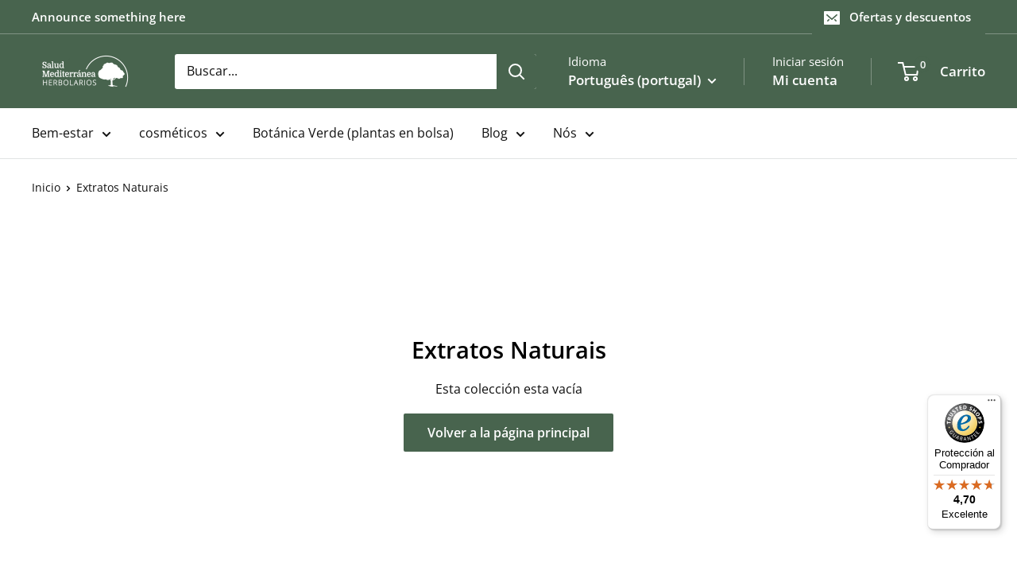

--- FILE ---
content_type: text/javascript
request_url: https://widgets.trustedshops.com/js/X532E493DD372FDB201C2C09067AA973B.js
body_size: 1686
content:
((e,a)=>{const t={shopInfo:{tsId:"X532E493DD372FDB201C2C09067AA973B",name:"Salud Mediterránea Herbolarios",url:"saludmediterranea.com",language:"es",targetMarket:"ESP",ratingVariant:"WIDGET",eTrustedIds:{accountId:"acc-f3f3f9c8-374c-41d0-8150-540e0aa738ba",channelId:"chl-ddfc2756-bac8-4bc4-9880-e13b4cb2ff14"},buyerProtection:{certificateType:"CLASSIC",certificateState:"PRODUCTION",mainProtectionCurrency:"EUR",classicProtectionAmount:2500,maxProtectionDuration:30,firstCertified:"2021-07-02 13:47:31"},reviewSystem:{rating:{averageRating:4.7,averageRatingCount:123,overallRatingCount:2109,distribution:{oneStar:3,twoStars:0,threeStars:3,fourStars:19,fiveStars:98}},reviews:[{buyerFirstName:"ANA",buyerlastName:"G.",average:5,buyerStatement:"Me encanta la marca",rawChangeDate:"2025-12-22T06:27:24.000Z",changeDate:"22/12/2025",transactionDate:"15/12/2025"},{buyerFirstName:"Maria del Carmen",buyerlastName:"M.",average:4,buyerStatement:"Mejoar abrir la atenicion a todo el producto del herbolario, no limitarnos tan solo a Arbol verde. Yo siempre he comprado producto especificos de Salud y tb los demas productos que tiene dicho herbolario. Estamos limitado los que no vivimos cerca de Madrid y que hemos sido cliente durante muchisimos años . Espero que los nuevos propietariod de este herbolario, piensen detenidamente, sobre lo que explico.",rawChangeDate:"2025-12-14T14:18:59.000Z",changeDate:"14/12/2025",transactionDate:"4/12/2025"},{buyerFirstName:"Ester",buyerlastName:"B.",average:5,buyerStatement:"Lo que más me gusta es la calidad del producto (soy clienta desde hace tiempo) y el cuidado en el envío. Me llegaron todos los frascos envueltos individualmente para evitar roturas. Rápido en la entrega.",rawChangeDate:"2025-12-08T09:57:13.000Z",changeDate:"8/12/2025",transactionDate:"1/12/2025"}]},features:["MARS_PUBLIC_QUESTIONNAIRE","MARS_QUESTIONNAIRE","MARS_REVIEWS","MARS_EVENTS","DISABLE_REVIEWREQUEST_SENDING","INDIVIDUAL_REVIEW_FORM","REVIEWS_AUTO_COLLECTION","PRODUCT_REVIEWS","GUARANTEE_RECOG_CLASSIC_INTEGRATION"],consentManagementType:"OFF",urls:{profileUrl:"https://www.trstd.com/es-es/reviews/saludmediterranea-com",profileUrlLegalSection:"https://www.trstd.com/es-es/reviews/saludmediterranea-com#legal-info",reviewLegalUrl:"https://help.etrusted.com/hc/es/articles/23970864566162"},contractStartDate:"2021-06-22 00:00:00",shopkeeper:{name:"Herbolarios Madrid SL",street:"Paseo Santa Maria de la Cabeza 3",country:"ES",city:"Madrid",zip:"28045"},displayVariant:"full",variant:"full",twoLetterCountryCode:"ES"},"process.env":{STAGE:"prod"},externalConfig:{trustbadgeScriptUrl:"https://widgets.trustedshops.com/assets/trustbadge.js",cdnDomain:"widgets.trustedshops.com"},elementIdSuffix:"-98e3dadd90eb493088abdc5597a70810",buildTimestamp:"2025-12-26T05:29:17.014Z",buildStage:"prod"},r=t=>{const{trustbadgeScriptUrl:r}=t.externalConfig;let o=a.querySelector(`script[src="${r}"]`);o&&a.body.removeChild(o),o=a.createElement("script"),o.src=r,o.charset="utf-8",o.setAttribute("data-type","trustbadge-business-logic"),o.onerror=()=>{throw new Error(`The Trustbadge script could not be loaded from ${r}. Have you maybe selected an invalid TSID?`)},o.onload=()=>{e.trustbadge?.load(t)},a.body.appendChild(o)};"complete"===a.readyState?r(t):e.addEventListener("load",(()=>{r(t)}))})(window,document);

--- FILE ---
content_type: application/javascript; charset=utf-8
request_url: https://cdn.ordersify.com/sdk/productalerts-shopify.js?shop=salud-mediterranea.myshopify.com
body_size: 17943
content:
!function(t){var e={};function n(r){if(e[r])return e[r].exports;var o=e[r]={i:r,l:!1,exports:{}};return t[r].call(o.exports,o,o.exports,n),o.l=!0,o.exports}n.m=t,n.c=e,n.d=function(t,e,r){n.o(t,e)||Object.defineProperty(t,e,{enumerable:!0,get:r})},n.r=function(t){"undefined"!=typeof Symbol&&Symbol.toStringTag&&Object.defineProperty(t,Symbol.toStringTag,{value:"Module"}),Object.defineProperty(t,"__esModule",{value:!0})},n.t=function(t,e){if(1&e&&(t=n(t)),8&e)return t;if(4&e&&"object"==typeof t&&t&&t.__esModule)return t;var r=Object.create(null);if(n.r(r),Object.defineProperty(r,"default",{enumerable:!0,value:t}),2&e&&"string"!=typeof t)for(var o in t)n.d(r,o,function(e){return t[e]}.bind(null,o));return r},n.n=function(t){var e=t&&t.__esModule?function(){return t.default}:function(){return t};return n.d(e,"a",e),e},n.o=function(t,e){return Object.prototype.hasOwnProperty.call(t,e)},n.p="",n(n.s=9)}([function(t,e,n){"use strict";const r=n(1),o=n(2),i=n(3);function a(t){if("string"!=typeof t||1!==t.length)throw new TypeError("arrayFormatSeparator must be single character string")}function u(t,e){return e.encode?e.strict?r(t):encodeURIComponent(t):t}function l(t,e){return e.decode?o(t):t}function c(t){const e=t.indexOf("#");return-1!==e&&(t=t.slice(0,e)),t}function s(t){const e=(t=c(t)).indexOf("?");return-1===e?"":t.slice(e+1)}function p(t,e){return e.parseNumbers&&!Number.isNaN(Number(t))&&"string"==typeof t&&""!==t.trim()?t=Number(t):!e.parseBooleans||null===t||"true"!==t.toLowerCase()&&"false"!==t.toLowerCase()||(t="true"===t.toLowerCase()),t}function f(t,e){a((e=Object.assign({decode:!0,sort:!0,arrayFormat:"none",arrayFormatSeparator:",",parseNumbers:!1,parseBooleans:!1},e)).arrayFormatSeparator);const n=function(t){let e;switch(t.arrayFormat){case"index":return(t,n,r)=>{e=/\[(\d*)\]$/.exec(t),t=t.replace(/\[\d*\]$/,""),e?(void 0===r[t]&&(r[t]={}),r[t][e[1]]=n):r[t]=n};case"bracket":return(t,n,r)=>{e=/(\[\])$/.exec(t),t=t.replace(/\[\]$/,""),e?void 0!==r[t]?r[t]=[].concat(r[t],n):r[t]=[n]:r[t]=n};case"comma":case"separator":return(e,n,r)=>{const o="string"==typeof n&&n.split("").indexOf(t.arrayFormatSeparator)>-1?n.split(t.arrayFormatSeparator).map(e=>l(e,t)):null===n?n:l(n,t);r[e]=o};default:return(t,e,n)=>{void 0!==n[t]?n[t]=[].concat(n[t],e):n[t]=e}}}(e),r=Object.create(null);if("string"!=typeof t)return r;if(!(t=t.trim().replace(/^[?#&]/,"")))return r;for(const o of t.split("&")){let[t,a]=i(e.decode?o.replace(/\+/g," "):o,"=");a=void 0===a?null:["comma","separator"].includes(e.arrayFormat)?a:l(a,e),n(l(t,e),a,r)}for(const t of Object.keys(r)){const n=r[t];if("object"==typeof n&&null!==n)for(const t of Object.keys(n))n[t]=p(n[t],e);else r[t]=p(n,e)}return!1===e.sort?r:(!0===e.sort?Object.keys(r).sort():Object.keys(r).sort(e.sort)).reduce((t,e)=>{const n=r[e];return Boolean(n)&&"object"==typeof n&&!Array.isArray(n)?t[e]=function t(e){return Array.isArray(e)?e.sort():"object"==typeof e?t(Object.keys(e)).sort((t,e)=>Number(t)-Number(e)).map(t=>e[t]):e}(n):t[e]=n,t},Object.create(null))}e.extract=s,e.parse=f,e.stringify=(t,e)=>{if(!t)return"";a((e=Object.assign({encode:!0,strict:!0,arrayFormat:"none",arrayFormatSeparator:","},e)).arrayFormatSeparator);const n=n=>e.skipNull&&null==t[n]||e.skipEmptyString&&""===t[n],r=function(t){switch(t.arrayFormat){case"index":return e=>(n,r)=>{const o=n.length;return void 0===r||t.skipNull&&null===r||t.skipEmptyString&&""===r?n:null===r?[...n,[u(e,t),"[",o,"]"].join("")]:[...n,[u(e,t),"[",u(o,t),"]=",u(r,t)].join("")]};case"bracket":return e=>(n,r)=>void 0===r||t.skipNull&&null===r||t.skipEmptyString&&""===r?n:null===r?[...n,[u(e,t),"[]"].join("")]:[...n,[u(e,t),"[]=",u(r,t)].join("")];case"comma":case"separator":return e=>(n,r)=>null==r||0===r.length?n:0===n.length?[[u(e,t),"=",u(r,t)].join("")]:[[n,u(r,t)].join(t.arrayFormatSeparator)];default:return e=>(n,r)=>void 0===r||t.skipNull&&null===r||t.skipEmptyString&&""===r?n:null===r?[...n,u(e,t)]:[...n,[u(e,t),"=",u(r,t)].join("")]}}(e),o={};for(const e of Object.keys(t))n(e)||(o[e]=t[e]);const i=Object.keys(o);return!1!==e.sort&&i.sort(e.sort),i.map(n=>{const o=t[n];return void 0===o?"":null===o?u(n,e):Array.isArray(o)?o.reduce(r(n),[]).join("&"):u(n,e)+"="+u(o,e)}).filter(t=>t.length>0).join("&")},e.parseUrl=(t,e)=>{e=Object.assign({decode:!0},e);const[n,r]=i(t,"#");return Object.assign({url:n.split("?")[0]||"",query:f(s(t),e)},e&&e.parseFragmentIdentifier&&r?{fragmentIdentifier:l(r,e)}:{})},e.stringifyUrl=(t,n)=>{n=Object.assign({encode:!0,strict:!0},n);const r=c(t.url).split("?")[0]||"",o=e.extract(t.url),i=e.parse(o,{sort:!1}),a=Object.assign(i,t.query);let l=e.stringify(a,n);l&&(l="?"+l);let s=function(t){let e="";const n=t.indexOf("#");return-1!==n&&(e=t.slice(n)),e}(t.url);return t.fragmentIdentifier&&(s="#"+u(t.fragmentIdentifier,n)),`${r}${l}${s}`}},function(t,e,n){"use strict";t.exports=t=>encodeURIComponent(t).replace(/[!'()*]/g,t=>"%"+t.charCodeAt(0).toString(16).toUpperCase())},function(t,e,n){"use strict";var r=new RegExp("%[a-f0-9]{2}","gi"),o=new RegExp("(%[a-f0-9]{2})+","gi");function i(t,e){try{return decodeURIComponent(t.join(""))}catch(t){}if(1===t.length)return t;e=e||1;var n=t.slice(0,e),r=t.slice(e);return Array.prototype.concat.call([],i(n),i(r))}function a(t){try{return decodeURIComponent(t)}catch(o){for(var e=t.match(r),n=1;n<e.length;n++)e=(t=i(e,n).join("")).match(r);return t}}t.exports=function(t){if("string"!=typeof t)throw new TypeError("Expected `encodedURI` to be of type `string`, got `"+typeof t+"`");try{return t=t.replace(/\+/g," "),decodeURIComponent(t)}catch(e){return function(t){for(var e={"%FE%FF":"��","%FF%FE":"��"},n=o.exec(t);n;){try{e[n[0]]=decodeURIComponent(n[0])}catch(t){var r=a(n[0]);r!==n[0]&&(e[n[0]]=r)}n=o.exec(t)}e["%C2"]="�";for(var i=Object.keys(e),u=0;u<i.length;u++){var l=i[u];t=t.replace(new RegExp(l,"g"),e[l])}return t}(t)}}},function(t,e,n){"use strict";t.exports=(t,e)=>{if("string"!=typeof t||"string"!=typeof e)throw new TypeError("Expected the arguments to be of type `string`");if(""===e)return[t];const n=t.indexOf(e);return-1===n?[t]:[t.slice(0,n),t.slice(n+e.length)]}},function(t,e,n){var r=n(5);"string"==typeof r&&(r=[[t.i,r,""]]);var o={hmr:!0,transform:void 0,insertInto:void 0};n(7)(r,o);r.locals&&(t.exports=r.locals)},function(t,e,n){(t.exports=n(6)(!1)).push([t.i,'.obsf_poweredby {\n  position: absolute;\n  bottom: -45px;\n  margin: auto;\n  left: 0;\n  right: 0;\n  text-align: center;\n  color: #fff;\n}\n\n.obsf_poweredby a {\n  font-weight: 400;\n  color: #fff;\n  font-size: 14px;\n  transition: font-weight 0.4s ease;\n}\n\n.obsf_poweredby a:hover {\n  font-weight: bold;\n  color: #fff;\n}\n\n.obsf_poweredby svg {\n  fill: #fff;\n}\n\n.odsf_ss {\n  border: dotted;\n}\n\n.osf_checkbox {\n  margin-top: 10px;\n  display: block;\n  position: relative;\n  padding-left: 35px;\n  margin-bottom: 0;\n  cursor: pointer;\n  -webkit-user-select: none;\n  -moz-user-select: none;\n  -ms-user-select: none;\n  user-select: none;\n}\n\n.osf_checkbox input {\n  position: absolute;\n  opacity: 0;\n  cursor: pointer;\n}\n\n.osf_checkbox input:checked ~ .osf_checkmark {\n  background-color: #2196F3;\n}\n\n.osf_checkmark {\n  position: absolute;\n  top: 0;\n  left: 0;\n  height: 20px;\n  width: 20px;\n  background-color: #eee;\n}\n\n.osf_checkbox input:checked ~ .osf_checkmark:after {\n  display: block;\n}\n\n.osf_checkbox .osf_checkmark:after {\n  left: 8px;\n  top: 5px;\n  width: 5px;\n  height: 10px;\n  border: solid white;\n  border-width: 0 3px 3px 0;\n  -webkit-transform: rotate(45deg);\n  -ms-transform: rotate(45deg);\n  transform: rotate(45deg);\n}\n\n.osf_checkmark:after {\n  content: "";\n  position: absolute;\n  display: none;\n}\n\n/**\n * Float button\n */\n.osf_float_button {\n  position: fixed;\n  right: 0;\n  border: 0;\n  border-radius: 3px 3px 0 0;\n  transform: rotate(270deg);\n  transform-origin: 100% 100%;\n  padding: 10px 20px;\n  font-weight: bold;\n  text-transform: uppercase;\n  outline: none;\n  z-index: 99999999;\n}\n\n/**\n * Inline button\n */\n.osf_inline_button {\n  width: 100%;\n}\n\n/**\n * Popup\n */\n.osf_popup_overlay {\n  position: fixed;\n  top: 0;\n  left: 0;\n  z-index: 1040;\n  width: 100vw;\n  height: 100vh;\n  background-color: #000;\n  opacity: .5;\n}\n\n.osf_dialog {\n  display: inline-table;\n  position: fixed;\n  top: 0;\n  left: 0;\n  z-index: 1050;\n  width: 100%;\n  height: 100%;\n  overflow-x: hidden;\n  overflow-y: auto;\n  outline: 0;\n}\n\n.osf_popup {\n  z-index: 1000000;\n  background: #fff;\n  margin: auto;\n  pointer-events: none;\n  max-width: 460px;\n  width: 96%;\n  top: 50%;\n  left: 50%;\n  transform: translate(-50%, -50%);\n  position: fixed;\n}\n\n.osf_popup_content {\n  pointer-events: auto;\n  position: relative;\n}\n\n.osf_popup_body {\n  padding: 20px;\n  position: relative;\n  display: flex;\n  flex-direction: column;\n  width: 100%;\n  background-color: #fff;\n  border-radius: .3rem\n}\n\n/**\n * Preview mode\n */\n.osf_preview {\n  position: fixed;\n  top: 0;\n  right: 0;\n  left: 0;\n  z-index: 99999999;\n  background: #000;\n  height: 50px;\n  line-height: 50px;\n  text-align: center;\n  color: #fff;\n  font-weight: bold;\n  opacity: 0.7;\n}\n\n/**\n * Sign up form\n */\n.osf_close_button {\n  padding: 5px;\n  background: transparent;\n  font-size: 1.4rem;\n  font-weight: 700;\n  line-height: 1;\n  opacity: 1;\n  cursor: pointer;\n  outline: none;\n  border-radius: 0;\n  position: absolute;\n  top: 0;\n  right: 0;\n  border: 0\n}\n\n.osf_close_span {\n  display: inline-block;\n  height: 20px;\n  width: 20px;\n}\n\n.osf_heading, .osf_desc {\n  margin-bottom: 0;\n}\n\n.osf_message {\n  color: #28a745;\n}\n\n.osf_error {\n  color: #dc3545;\n}\n\n.osf_response {\n  margin-bottom: 0;\n}\n\n.osf_line {\n  margin: 10px 0;\n}\n\n.osf_select {\n  width: 100%;\n  outline: none;\n}\n\n.osf_form_field {\n  margin-top: 10px;\n}\n\n.osf_input {\n  padding: 8px 15px;\n  border: 1px solid #949494;\n  background-color: #fff;\n  color: #000;\n  max-width: 100%;\n  line-height: 1.2;\n  width: 100%;\n  outline: none;\n}\n\n.osf_input--error {\n  border-color: #dc3545;\n}\n\n.osf_error_span {\n  color: #dc3545;\n  font-size: 80%\n}\n\n.osf_submit_button {\n  width: 100%;\n  outline: none;\n  border: 0;\n  text-transform: uppercase;\n  padding: 10px;\n}\n\n.osf_submit_button--disabled {\n  background: #ddd;\n}\n\n.osf_note {\n  font-size: 80%;\n}\n',""])},function(t,e){t.exports=function(t){var e=[];return e.toString=function(){return this.map((function(e){var n=function(t,e){var n=t[1]||"",r=t[3];if(!r)return n;if(e&&"function"==typeof btoa){var o=(a=r,"/*# sourceMappingURL=data:application/json;charset=utf-8;base64,"+btoa(unescape(encodeURIComponent(JSON.stringify(a))))+" */"),i=r.sources.map((function(t){return"/*# sourceURL="+r.sourceRoot+t+" */"}));return[n].concat(i).concat([o]).join("\n")}var a;return[n].join("\n")}(e,t);return e[2]?"@media "+e[2]+"{"+n+"}":n})).join("")},e.i=function(t,n){"string"==typeof t&&(t=[[null,t,""]]);for(var r={},o=0;o<this.length;o++){var i=this[o][0];"number"==typeof i&&(r[i]=!0)}for(o=0;o<t.length;o++){var a=t[o];"number"==typeof a[0]&&r[a[0]]||(n&&!a[2]?a[2]=n:n&&(a[2]="("+a[2]+") and ("+n+")"),e.push(a))}},e}},function(t,e,n){var r,o,i={},a=(r=function(){return window&&document&&document.all&&!window.atob},function(){return void 0===o&&(o=r.apply(this,arguments)),o}),u=function(t,e){return e?e.querySelector(t):document.querySelector(t)},l=function(t){var e={};return function(t,n){if("function"==typeof t)return t();if(void 0===e[t]){var r=u.call(this,t,n);if(window.HTMLIFrameElement&&r instanceof window.HTMLIFrameElement)try{r=r.contentDocument.head}catch(t){r=null}e[t]=r}return e[t]}}(),c=null,s=0,p=[],f=n(8);function _(t,e){for(var n=0;n<t.length;n++){var r=t[n],o=i[r.id];if(o){o.refs++;for(var a=0;a<o.parts.length;a++)o.parts[a](r.parts[a]);for(;a<r.parts.length;a++)o.parts.push(y(r.parts[a],e))}else{var u=[];for(a=0;a<r.parts.length;a++)u.push(y(r.parts[a],e));i[r.id]={id:r.id,refs:1,parts:u}}}}function d(t,e){for(var n=[],r={},o=0;o<t.length;o++){var i=t[o],a=e.base?i[0]+e.base:i[0],u={css:i[1],media:i[2],sourceMap:i[3]};r[a]?r[a].parts.push(u):n.push(r[a]={id:a,parts:[u]})}return n}function m(t,e){var n=l(t.insertInto);if(!n)throw new Error("Couldn't find a style target. This probably means that the value for the 'insertInto' parameter is invalid.");var r=p[p.length-1];if("top"===t.insertAt)r?r.nextSibling?n.insertBefore(e,r.nextSibling):n.appendChild(e):n.insertBefore(e,n.firstChild),p.push(e);else if("bottom"===t.insertAt)n.appendChild(e);else{if("object"!=typeof t.insertAt||!t.insertAt.before)throw new Error("[Style Loader]\n\n Invalid value for parameter 'insertAt' ('options.insertAt') found.\n Must be 'top', 'bottom', or Object.\n (https://github.com/webpack-contrib/style-loader#insertat)\n");var o=l(t.insertAt.before,n);n.insertBefore(e,o)}}function v(t){if(null===t.parentNode)return!1;t.parentNode.removeChild(t);var e=p.indexOf(t);e>=0&&p.splice(e,1)}function h(t){var e=document.createElement("style");if(void 0===t.attrs.type&&(t.attrs.type="text/css"),void 0===t.attrs.nonce){var r=function(){0;return n.nc}();r&&(t.attrs.nonce=r)}return g(e,t.attrs),m(t,e),e}function g(t,e){Object.keys(e).forEach((function(n){t.setAttribute(n,e[n])}))}function y(t,e){var n,r,o,i;if(e.transform&&t.css){if(!(i="function"==typeof e.transform?e.transform(t.css):e.transform.default(t.css)))return function(){};t.css=i}if(e.singleton){var a=s++;n=c||(c=h(e)),r=S.bind(null,n,a,!1),o=S.bind(null,n,a,!0)}else t.sourceMap&&"function"==typeof URL&&"function"==typeof URL.createObjectURL&&"function"==typeof URL.revokeObjectURL&&"function"==typeof Blob&&"function"==typeof btoa?(n=function(t){var e=document.createElement("link");return void 0===t.attrs.type&&(t.attrs.type="text/css"),t.attrs.rel="stylesheet",g(e,t.attrs),m(t,e),e}(e),r=x.bind(null,n,e),o=function(){v(n),n.href&&URL.revokeObjectURL(n.href)}):(n=h(e),r=k.bind(null,n),o=function(){v(n)});return r(t),function(e){if(e){if(e.css===t.css&&e.media===t.media&&e.sourceMap===t.sourceMap)return;r(t=e)}else o()}}t.exports=function(t,e){if("undefined"!=typeof DEBUG&&DEBUG&&"object"!=typeof document)throw new Error("The style-loader cannot be used in a non-browser environment");(e=e||{}).attrs="object"==typeof e.attrs?e.attrs:{},e.singleton||"boolean"==typeof e.singleton||(e.singleton=a()),e.insertInto||(e.insertInto="head"),e.insertAt||(e.insertAt="bottom");var n=d(t,e);return _(n,e),function(t){for(var r=[],o=0;o<n.length;o++){var a=n[o];(u=i[a.id]).refs--,r.push(u)}t&&_(d(t,e),e);for(o=0;o<r.length;o++){var u;if(0===(u=r[o]).refs){for(var l=0;l<u.parts.length;l++)u.parts[l]();delete i[u.id]}}}};var b,w=(b=[],function(t,e){return b[t]=e,b.filter(Boolean).join("\n")});function S(t,e,n,r){var o=n?"":r.css;if(t.styleSheet)t.styleSheet.cssText=w(e,o);else{var i=document.createTextNode(o),a=t.childNodes;a[e]&&t.removeChild(a[e]),a.length?t.insertBefore(i,a[e]):t.appendChild(i)}}function k(t,e){var n=e.css,r=e.media;if(r&&t.setAttribute("media",r),t.styleSheet)t.styleSheet.cssText=n;else{for(;t.firstChild;)t.removeChild(t.firstChild);t.appendChild(document.createTextNode(n))}}function x(t,e,n){var r=n.css,o=n.sourceMap,i=void 0===e.convertToAbsoluteUrls&&o;(e.convertToAbsoluteUrls||i)&&(r=f(r)),o&&(r+="\n/*# sourceMappingURL=data:application/json;base64,"+btoa(unescape(encodeURIComponent(JSON.stringify(o))))+" */");var a=new Blob([r],{type:"text/css"}),u=t.href;t.href=URL.createObjectURL(a),u&&URL.revokeObjectURL(u)}},function(t,e){t.exports=function(t){var e="undefined"!=typeof window&&window.location;if(!e)throw new Error("fixUrls requires window.location");if(!t||"string"!=typeof t)return t;var n=e.protocol+"//"+e.host,r=n+e.pathname.replace(/\/[^\/]*$/,"/");return t.replace(/url\s*\(((?:[^)(]|\((?:[^)(]+|\([^)(]*\))*\))*)\)/gi,(function(t,e){var o,i=e.trim().replace(/^"(.*)"$/,(function(t,e){return e})).replace(/^'(.*)'$/,(function(t,e){return e}));return/^(#|data:|http:\/\/|https:\/\/|file:\/\/\/|\s*$)/i.test(i)?t:(o=0===i.indexOf("//")?i:0===i.indexOf("/")?n+i:r+i.replace(/^\.\//,""),"url("+JSON.stringify(o)+")")}))}},function(t,e,n){"use strict";n.r(e);var r,o,i,a,u,l={},c=[],s=/acit|ex(?:s|g|n|p|$)|rph|grid|ows|mnc|ntw|ine[ch]|zoo|^ord|itera/i;function p(t,e){for(var n in e)t[n]=e[n];return t}function f(t){var e=t.parentNode;e&&e.removeChild(t)}function _(t,e,n){var r,o=arguments,i={};for(r in e)"key"!==r&&"ref"!==r&&(i[r]=e[r]);if(arguments.length>3)for(n=[n],r=3;r<arguments.length;r++)n.push(o[r]);if(null!=n&&(i.children=n),"function"==typeof t&&null!=t.defaultProps)for(r in t.defaultProps)void 0===i[r]&&(i[r]=t.defaultProps[r]);return d(t,i,e&&e.key,e&&e.ref,null)}function d(t,e,n,o,i){var a={type:t,props:e,key:n,ref:o,__k:null,__:null,__b:0,__e:null,__d:void 0,__c:null,constructor:void 0,__v:i};return null==i&&(a.__v=a),r.vnode&&r.vnode(a),a}function m(t){return t.children}function v(t,e){this.props=t,this.context=e}function h(t,e){if(null==e)return t.__?h(t.__,t.__.__k.indexOf(t)+1):null;for(var n;e<t.__k.length;e++)if(null!=(n=t.__k[e])&&null!=n.__e)return n.__e;return"function"==typeof t.type?h(t):null}function g(t){var e,n;if(null!=(t=t.__)&&null!=t.__c){for(t.__e=t.__c.base=null,e=0;e<t.__k.length;e++)if(null!=(n=t.__k[e])&&null!=n.__e){t.__e=t.__c.base=n.__e;break}return g(t)}}function y(t){(!t.__d&&(t.__d=!0)&&o.push(t)&&!b.__r++||a!==r.debounceRendering)&&((a=r.debounceRendering)||i)(b)}function b(){for(var t;b.__r=o.length;)t=o.sort((function(t,e){return t.__v.__b-e.__v.__b})),o=[],t.some((function(t){var e,n,r,o,i,a,u;t.__d&&(a=(i=(e=t).__v).__e,(u=e.__P)&&(n=[],(r=p({},i)).__v=r,o=C(u,i,r,e.__n,void 0!==u.ownerSVGElement,null,n,null==a?h(i):a),A(n,i),o!=a&&g(i)))}))}function w(t,e,n,r,o,i,a,u,s,p){var _,v,g,y,b,w,S,x=r&&r.__k||c,O=x.length;for(s==l&&(s=null!=a?a[0]:O?h(r,0):null),n.__k=[],_=0;_<e.length;_++)if(null!=(y=n.__k[_]=null==(y=e[_])||"boolean"==typeof y?null:"string"==typeof y||"number"==typeof y?d(null,y,null,null,y):Array.isArray(y)?d(m,{children:y},null,null,null):null!=y.__e||null!=y.__c?d(y.type,y.props,y.key,null,y.__v):y)){if(y.__=n,y.__b=n.__b+1,null===(g=x[_])||g&&y.key==g.key&&y.type===g.type)x[_]=void 0;else for(v=0;v<O;v++){if((g=x[v])&&y.key==g.key&&y.type===g.type){x[v]=void 0;break}g=null}b=C(t,y,g=g||l,o,i,a,u,s,p),(v=y.ref)&&g.ref!=v&&(S||(S=[]),g.ref&&S.push(g.ref,null,y),S.push(v,y.__c||b,y)),null!=b?(null==w&&(w=b),s=k(t,y,g,x,a,b,s),p||"option"!=n.type?"function"==typeof n.type&&(n.__d=s):t.value=""):s&&g.__e==s&&s.parentNode!=t&&(s=h(g))}if(n.__e=w,null!=a&&"function"!=typeof n.type)for(_=a.length;_--;)null!=a[_]&&f(a[_]);for(_=O;_--;)null!=x[_]&&R(x[_],x[_]);if(S)for(_=0;_<S.length;_++)I(S[_],S[++_],S[++_])}function S(t){return null==t||"boolean"==typeof t?[]:Array.isArray(t)?c.concat.apply([],t.map(S)):[t]}function k(t,e,n,r,o,i,a){var u,l,c;if(void 0!==e.__d)u=e.__d,e.__d=void 0;else if(o==n||i!=a||null==i.parentNode)t:if(null==a||a.parentNode!==t)t.appendChild(i),u=null;else{for(l=a,c=0;(l=l.nextSibling)&&c<r.length;c+=2)if(l==i)break t;t.insertBefore(i,a),u=a}return void 0!==u?u:i.nextSibling}function x(t,e,n){"-"===e[0]?t.setProperty(e,n):t[e]="number"==typeof n&&!1===s.test(e)?n+"px":null==n?"":n}function O(t,e,n,r,o){var i,a,u,l,c;if(o?"className"===e&&(e="class"):"class"===e&&(e="className"),"style"===e)if(i=t.style,"string"==typeof n)i.cssText=n;else{if("string"==typeof r&&(i.cssText="",r=null),r)for(l in r)n&&l in n||x(i,l,"");if(n)for(c in n)r&&n[c]===r[c]||x(i,c,n[c])}else"o"===e[0]&&"n"===e[1]?(a=e!==(e=e.replace(/Capture$/,"")),u=e.toLowerCase(),e=(u in t?u:e).slice(2),n?(r||t.addEventListener(e,j,a),(t.l||(t.l={}))[e]=n):t.removeEventListener(e,j,a)):"list"!==e&&"tagName"!==e&&"form"!==e&&"type"!==e&&"size"!==e&&"download"!==e&&!o&&e in t?t[e]=null==n?"":n:"function"!=typeof n&&"dangerouslySetInnerHTML"!==e&&(e!==(e=e.replace(/^xlink:?/,""))?null==n||!1===n?t.removeAttributeNS("http://www.w3.org/1999/xlink",e.toLowerCase()):t.setAttributeNS("http://www.w3.org/1999/xlink",e.toLowerCase(),n):null==n||!1===n&&!/^ar/.test(e)?t.removeAttribute(e):t.setAttribute(e,n))}function j(t){this.l[t.type](r.event?r.event(t):t)}function N(t,e,n){var r,o;for(r=0;r<t.__k.length;r++)(o=t.__k[r])&&(o.__=t,o.__e&&("function"==typeof o.type&&o.__k.length>1&&N(o,e,n),e=k(n,o,o,t.__k,null,o.__e,e),"function"==typeof t.type&&(t.__d=e)))}function C(t,e,n,o,i,a,u,l,c){var s,f,_,d,h,g,y,b,S,k,x,O=e.type;if(void 0!==e.constructor)return null;(s=r.__b)&&s(e);try{t:if("function"==typeof O){if(b=e.props,S=(s=O.contextType)&&o[s.__c],k=s?S?S.props.value:s.__:o,n.__c?y=(f=e.__c=n.__c).__=f.__E:("prototype"in O&&O.prototype.render?e.__c=f=new O(b,k):(e.__c=f=new v(b,k),f.constructor=O,f.render=U),S&&S.sub(f),f.props=b,f.state||(f.state={}),f.context=k,f.__n=o,_=f.__d=!0,f.__h=[]),null==f.__s&&(f.__s=f.state),null!=O.getDerivedStateFromProps&&(f.__s==f.state&&(f.__s=p({},f.__s)),p(f.__s,O.getDerivedStateFromProps(b,f.__s))),d=f.props,h=f.state,_)null==O.getDerivedStateFromProps&&null!=f.componentWillMount&&f.componentWillMount(),null!=f.componentDidMount&&f.__h.push(f.componentDidMount);else{if(null==O.getDerivedStateFromProps&&b!==d&&null!=f.componentWillReceiveProps&&f.componentWillReceiveProps(b,k),!f.__e&&null!=f.shouldComponentUpdate&&!1===f.shouldComponentUpdate(b,f.__s,k)||e.__v===n.__v){f.props=b,f.state=f.__s,e.__v!==n.__v&&(f.__d=!1),f.__v=e,e.__e=n.__e,e.__k=n.__k,f.__h.length&&u.push(f),N(e,l,t);break t}null!=f.componentWillUpdate&&f.componentWillUpdate(b,f.__s,k),null!=f.componentDidUpdate&&f.__h.push((function(){f.componentDidUpdate(d,h,g)}))}f.context=k,f.props=b,f.state=f.__s,(s=r.__r)&&s(e),f.__d=!1,f.__v=e,f.__P=t,s=f.render(f.props,f.state,f.context),f.state=f.__s,null!=f.getChildContext&&(o=p(p({},o),f.getChildContext())),_||null==f.getSnapshotBeforeUpdate||(g=f.getSnapshotBeforeUpdate(d,h)),x=null!=s&&s.type==m&&null==s.key?s.props.children:s,w(t,Array.isArray(x)?x:[x],e,n,o,i,a,u,l,c),f.base=e.__e,f.__h.length&&u.push(f),y&&(f.__E=f.__=null),f.__e=!1}else null==a&&e.__v===n.__v?(e.__k=n.__k,e.__e=n.__e):e.__e=E(n.__e,e,n,o,i,a,u,c);(s=r.diffed)&&s(e)}catch(t){e.__v=null,r.__e(t,e,n)}return e.__e}function A(t,e){r.__c&&r.__c(e,t),t.some((function(e){try{t=e.__h,e.__h=[],t.some((function(t){t.call(e)}))}catch(t){r.__e(t,e.__v)}}))}function E(t,e,n,r,o,i,a,u){var s,p,f,_,d,m=n.props,v=e.props;if(o="svg"===e.type||o,null!=i)for(s=0;s<i.length;s++)if(null!=(p=i[s])&&((null===e.type?3===p.nodeType:p.localName===e.type)||t==p)){t=p,i[s]=null;break}if(null==t){if(null===e.type)return document.createTextNode(v);t=o?document.createElementNS("http://www.w3.org/2000/svg",e.type):document.createElement(e.type,v.is&&{is:v.is}),i=null,u=!1}if(null===e.type)m!==v&&t.data!==v&&(t.data=v);else{if(null!=i&&(i=c.slice.call(t.childNodes)),f=(m=n.props||l).dangerouslySetInnerHTML,_=v.dangerouslySetInnerHTML,!u){if(null!=i)for(m={},d=0;d<t.attributes.length;d++)m[t.attributes[d].name]=t.attributes[d].value;(_||f)&&(_&&f&&_.__html==f.__html||(t.innerHTML=_&&_.__html||""))}(function(t,e,n,r,o){var i;for(i in n)"children"===i||"key"===i||i in e||O(t,i,null,n[i],r);for(i in e)o&&"function"!=typeof e[i]||"children"===i||"key"===i||"value"===i||"checked"===i||n[i]===e[i]||O(t,i,e[i],n[i],r)})(t,v,m,o,u),_?e.__k=[]:(s=e.props.children,w(t,Array.isArray(s)?s:[s],e,n,r,"foreignObject"!==e.type&&o,i,a,l,u)),u||("value"in v&&void 0!==(s=v.value)&&s!==t.value&&O(t,"value",s,m.value,!1),"checked"in v&&void 0!==(s=v.checked)&&s!==t.checked&&O(t,"checked",s,m.checked,!1))}return t}function I(t,e,n){try{"function"==typeof t?t(e):t.current=e}catch(t){r.__e(t,n)}}function R(t,e,n){var o,i,a;if(r.unmount&&r.unmount(t),(o=t.ref)&&(o.current&&o.current!==t.__e||I(o,null,e)),n||"function"==typeof t.type||(n=null!=(i=t.__e)),t.__e=t.__d=void 0,null!=(o=t.__c)){if(o.componentWillUnmount)try{o.componentWillUnmount()}catch(t){r.__e(t,e)}o.base=o.__P=null}if(o=t.__k)for(a=0;a<o.length;a++)o[a]&&R(o[a],e,n);null!=i&&f(i)}function U(t,e,n){return this.constructor(t,n)}function P(t,e,n){var o,i,a;r.__&&r.__(t,e),i=(o=n===u)?null:n&&n.__k||e.__k,t=_(m,null,[t]),a=[],C(e,(o?e:n||e).__k=t,i||l,l,void 0!==e.ownerSVGElement,n&&!o?[n]:i?null:e.childNodes.length?c.slice.call(e.childNodes):null,a,n||l,o),A(a,t)}function L(t,e){P(t,e,u)}r={__e:function(t,e){for(var n,r;e=e.__;)if((n=e.__c)&&!n.__)try{if(n.constructor&&null!=n.constructor.getDerivedStateFromError&&(r=!0,n.setState(n.constructor.getDerivedStateFromError(t))),null!=n.componentDidCatch&&(r=!0,n.componentDidCatch(t)),r)return y(n.__E=n)}catch(e){t=e}throw t}},v.prototype.setState=function(t,e){var n;n=null!=this.__s&&this.__s!==this.state?this.__s:this.__s=p({},this.state),"function"==typeof t&&(t=t(n,this.props)),t&&p(n,t),null!=t&&this.__v&&(e&&this.__h.push(e),y(this))},v.prototype.forceUpdate=function(t){this.__v&&(this.__e=!0,t&&this.__h.push(t),y(this))},v.prototype.render=m,o=[],i="function"==typeof Promise?Promise.prototype.then.bind(Promise.resolve()):setTimeout,b.__r=0,u=l;var F,B,T,q=0,D=[],M=r.__r,H=r.diffed,V=r.__c,z=r.unmount;function W(t,e){r.__h&&r.__h(B,t,q||e),q=0;var n=B.__H||(B.__H={__:[],__h:[]});return t>=n.__.length&&n.__.push({}),n.__[t]}function $(t){return q=1,Y(nt,t)}function Y(t,e,n){var r=W(F++,2);return r.t=t,r.__c||(r.__c=B,r.__=[n?n(e):nt(void 0,e),function(t){var e=r.t(r.__[0],t);r.__[0]!==e&&(r.__=[e,r.__[1]],r.__c.setState({}))}]),r.__}function J(t,e){var n=W(F++,3);!r.__s&&et(n.__H,e)&&(n.__=t,n.__H=e,B.__H.__h.push(n))}function G(t,e){var n=W(F++,7);return et(n.__H,e)?(n.__H=e,n.__h=t,n.__=t()):n.__}function Z(t,e){return q=8,G((function(){return t}),e)}function K(){D.some((function(t){if(t.__P)try{t.__H.__h.forEach(X),t.__H.__h.forEach(tt),t.__H.__h=[]}catch(e){return t.__H.__h=[],r.__e(e,t.__v),!0}})),D=[]}r.__r=function(t){M&&M(t),F=0;var e=(B=t.__c).__H;e&&(e.__h.forEach(X),e.__h.forEach(tt),e.__h=[])},r.diffed=function(t){H&&H(t);var e=t.__c;e&&e.__H&&e.__H.__h.length&&(1!==D.push(e)&&T===r.requestAnimationFrame||((T=r.requestAnimationFrame)||function(t){var e,n=function(){clearTimeout(r),Q&&cancelAnimationFrame(e),setTimeout(t)},r=setTimeout(n,100);Q&&(e=requestAnimationFrame(n))})(K))},r.__c=function(t,e){e.some((function(t){try{t.__h.forEach(X),t.__h=t.__h.filter((function(t){return!t.__||tt(t)}))}catch(n){e.some((function(t){t.__h&&(t.__h=[])})),e=[],r.__e(n,t.__v)}})),V&&V(t,e)},r.unmount=function(t){z&&z(t);var e=t.__c;if(e&&e.__H)try{e.__H.__.forEach(X)}catch(t){r.__e(t,e.__v)}};var Q="function"==typeof requestAnimationFrame;function X(t){"function"==typeof t.u&&t.u()}function tt(t){t.u=t.__()}function et(t,e){return!t||e.some((function(e,n){return e!==t[n]}))}function nt(t,e){return"function"==typeof e?e(t):e}function rt(t,e){for(var n in e)t[n]=e[n];return t}function ot(t,e){for(var n in t)if("__source"!==n&&!(n in e))return!0;for(var r in e)if("__source"!==r&&t[r]!==e[r])return!0;return!1}!function(t){var e,n;function r(e){var n;return(n=t.call(this,e)||this).isPureReactComponent=!0,n}n=t,(e=r).prototype=Object.create(n.prototype),e.prototype.constructor=e,e.__proto__=n,r.prototype.shouldComponentUpdate=function(t,e){return ot(this.props,t)||ot(this.state,e)}}(v);var it=r.__b;r.__b=function(t){t.type&&t.type.t&&t.ref&&(t.props.ref=t.ref,t.ref=null),it&&it(t)};"undefined"!=typeof Symbol&&Symbol.for&&Symbol.for("react.forward_ref");var at=r.__e;function ut(t){return t&&((t=rt({},t)).__c=null,t.__k=t.__k&&t.__k.map(ut)),t}function lt(t){return t&&(t.__v=null,t.__k=t.__k&&t.__k.map(lt)),t}function ct(){this.__u=0,this.o=null,this.__b=null}function st(t){var e=t.__.__c;return e&&e.u&&e.u(t)}function pt(){this.i=null,this.l=null}r.__e=function(t,e,n){if(t.then)for(var r,o=e;o=o.__;)if((r=o.__c)&&r.__c)return null==e.__e&&(e.__e=n.__e,e.__k=n.__k),r.__c(t,e.__c);at(t,e,n)},(ct.prototype=new v).__c=function(t,e){var n=this;null==n.o&&(n.o=[]),n.o.push(e);var r=st(n.__v),o=!1,i=function(){o||(o=!0,e.componentWillUnmount=e.__c,r?r(a):a())};e.__c=e.componentWillUnmount,e.componentWillUnmount=function(){i(),e.__c&&e.__c()};var a=function(){var t;if(!--n.__u)for(n.__v.__k[0]=lt(n.state.u),n.setState({u:n.__b=null});t=n.o.pop();)t.forceUpdate()};n.__u++||n.setState({u:n.__b=n.__v.__k[0]}),t.then(i,i)},ct.prototype.componentWillUnmount=function(){this.o=[]},ct.prototype.render=function(t,e){return this.__b&&(this.__v.__k&&(this.__v.__k[0]=ut(this.__b)),this.__b=null),[_(m,null,e.u?null:t.children),e.u&&t.fallback]};var ft=function(t,e,n){if(++n[1]===n[0]&&t.l.delete(e),t.props.revealOrder&&("t"!==t.props.revealOrder[0]||!t.l.size))for(n=t.i;n;){for(;n.length>3;)n.pop()();if(n[1]<n[0])break;t.i=n=n[2]}};(pt.prototype=new v).u=function(t){var e=this,n=st(e.__v),r=e.l.get(t);return r[0]++,function(o){var i=function(){e.props.revealOrder?(r.push(o),ft(e,t,r)):o()};n?n(i):i()}},pt.prototype.render=function(t){this.i=null,this.l=new Map;var e=S(t.children);t.revealOrder&&"b"===t.revealOrder[0]&&e.reverse();for(var n=e.length;n--;)this.l.set(e[n],this.i=[1,0,this.i]);return t.children},pt.prototype.componentDidUpdate=pt.prototype.componentDidMount=function(){var t=this;t.l.forEach((function(e,n){ft(t,n,e)}))};var _t=function(){function t(){}var e=t.prototype;return e.getChildContext=function(){return this.props.context},e.render=function(t){return t.children},t}();function dt(t){var e=this,n=t.container,r=_(_t,{context:e.context},t.vnode);return e.s&&e.s!==n&&(e.h.parentNode&&e.s.removeChild(e.h),R(e.v),e.p=!1),t.vnode?e.p?(n.__k=e.__k,P(r,n),e.__k=n.__k):(e.h=document.createTextNode(""),L("",n),n.appendChild(e.h),e.p=!0,e.s=n,P(r,n,e.h),e.__k=e.h.__k):e.p&&(e.h.parentNode&&e.s.removeChild(e.h),R(e.v)),e.v=r,e.componentWillUnmount=function(){e.h.parentNode&&e.s.removeChild(e.h),R(e.v)},null}function mt(t,e){return _(dt,{vnode:t,container:e})}var vt=/^(?:accent|alignment|arabic|baseline|cap|clip(?!PathU)|color|fill|flood|font|glyph(?!R)|horiz|marker(?!H|W|U)|overline|paint|stop|strikethrough|stroke|text(?!L)|underline|unicode|units|v|vector|vert|word|writing|x(?!C))[A-Z]/;v.prototype.isReactComponent={};var ht="undefined"!=typeof Symbol&&Symbol.for&&Symbol.for("react.element")||60103;function gt(t,e,n){if(null==e.__k)for(;e.firstChild;)e.removeChild(e.firstChild);return P(t,e),"function"==typeof n&&n(),t?t.__c:null}var yt=r.event;function bt(t,e){t["UNSAFE_"+e]&&!t[e]&&Object.defineProperty(t,e,{configurable:!1,get:function(){return this["UNSAFE_"+e]},set:function(t){this["UNSAFE_"+e]=t}})}r.event=function(t){yt&&(t=yt(t)),t.persist=function(){};var e=!1,n=!1,r=t.stopPropagation;t.stopPropagation=function(){r.call(t),e=!0};var o=t.preventDefault;return t.preventDefault=function(){o.call(t),n=!0},t.isPropagationStopped=function(){return e},t.isDefaultPrevented=function(){return n},t.nativeEvent=t};var wt={configurable:!0,get:function(){return this.class}},St=r.vnode;r.vnode=function(t){t.$$typeof=ht;var e=t.type,n=t.props;if(e){if(n.class!=n.className&&(wt.enumerable="className"in n,null!=n.className&&(n.class=n.className),Object.defineProperty(n,"className",wt)),"function"!=typeof e){var r,o,i;for(i in n.defaultValue&&void 0!==n.value&&(n.value||0===n.value||(n.value=n.defaultValue),delete n.defaultValue),Array.isArray(n.value)&&n.multiple&&"select"===e&&(S(n.children).forEach((function(t){-1!=n.value.indexOf(t.props.value)&&(t.props.selected=!0)})),delete n.value),!0===n.download&&(n.download=""),n)if(r=vt.test(i))break;if(r)for(i in o=t.props={},n)o[vt.test(i)?i.replace(/[A-Z0-9]/,"-$&").toLowerCase():i]=n[i]}!function(e){var n=t.type,r=t.props;if(r&&"string"==typeof n){var o={};for(var i in r)/^on(Ani|Tra|Tou)/.test(i)&&(r[i.toLowerCase()]=r[i],delete r[i]),o[i.toLowerCase()]=i;if(o.ondoubleclick&&(r.ondblclick=r[o.ondoubleclick],delete r[o.ondoubleclick]),o.onbeforeinput&&(r.onbeforeinput=r[o.onbeforeinput],delete r[o.onbeforeinput]),o.onchange&&("textarea"===n||"input"===n.toLowerCase()&&!/^fil|che|ra/i.test(r.type))){var a=o.oninput||"oninput";r[a]||(r[a]=r[o.onchange],delete r[o.onchange])}}}(),"function"==typeof e&&!e.m&&e.prototype&&(bt(e.prototype,"componentWillMount"),bt(e.prototype,"componentWillReceiveProps"),bt(e.prototype,"componentWillUpdate"),e.m=!0)}St&&St(t)};var kt=_,xt=m;function Ot(t,e){var n=Object.keys(t);if(Object.getOwnPropertySymbols){var r=Object.getOwnPropertySymbols(t);e&&(r=r.filter((function(e){return Object.getOwnPropertyDescriptor(t,e).enumerable}))),n.push.apply(n,r)}return n}function jt(t){for(var e=1;e<arguments.length;e++){var n=null!=arguments[e]?arguments[e]:{};e%2?Ot(Object(n),!0).forEach((function(e){Nt(t,e,n[e])})):Object.getOwnPropertyDescriptors?Object.defineProperties(t,Object.getOwnPropertyDescriptors(n)):Ot(Object(n)).forEach((function(e){Object.defineProperty(t,e,Object.getOwnPropertyDescriptor(n,e))}))}return t}function Nt(t,e,n){return e in t?Object.defineProperty(t,e,{value:n,enumerable:!0,configurable:!0,writable:!0}):t[e]=n,t}var Ct=jt(jt({},{status:!0,is_custom_event:!1,targetElement:"html > body > div:nth-of-type(3) > main > div > div > div > div:nth-of-type(2) > div > form > div:nth-of-type(3) > div > button:nth-of-type(2)",language:"en",translations:{en:{inline_button_text:"Notify when available",float_button_text:"Notify when available",popup_heading:"Notify when available",popup_description:"We will send you a notification as soon as this product is available again.",popup_button_text:"Notify me",popup_note:"We respect your privacy and don't share your email with anybody.",field_email_placeholder:"eg. username@example.com",field_message_placeholder:"Tell something about your requirements to shop",success_text:"You subscribed notification successfully",required_email:"Your email is required",invalid_email:"Your email is invalid",invalid_message:"Your message must be less then 255 characters",push_notification_message:"Receive via web notification",permission_not_granted:"Permission not granted",unknown_event:"Unknown event"}},popupSetting:{is_overlay_close:!1,is_brand_mark:!1,font_family:"Work Sans",font_size:14,popup_border_radius:4,popup_heading_color:"#212b36",popup_text_color:"#212b36",is_message_enable:!1,is_sms_enable:!1,is_accepts_marketing_enable:!1,field_border_radius:4,popup_button_color:"#ffffff",popup_button_bg_color:"#212b36",is_float_button:!0,float_button_position:"right",float_button_top:15,float_button_color:null,float_button_bg_color:null,is_inline_button:!1,inline_button_color:"#ffffff",inline_button_bg_color:"#212b36",ignore_collection_ids:"",ignore_product_tags:"",ignore_product_ids:"",is_auto_translation:!1,is_ga:!1,is_fp:!1,is_push_notification_enable:!1,is_fb_checkbox:!1,fb_page_id:null,is_pushowl:!1,inline_form_selector:null,is_inline_form:!1},product_collections:[],variant_inventory:[],stockRemainingSetting:{status:!1,selector:null,font_size:null,font_family:null,selector_position:"inside",display_quantity:10,ignore_collection_ids:"",ignore_product_tags:"",ignore_product_ids:""},features:{}}),window.ORDERSIFY_BIS||{});function At(){return window.ORDERSIFY_BIS.language||Et()}function Et(){return Ct.primary_language}var It=n(0),Rt=n.n(It),Ut={popup:{borderRadius:Ct.popupSetting.popup_border_radius}};var Pt=function(t){var e=t.open,n=t.children,r=t.onClick,o=Z((function(t){"osf_dialog"===t.target.className&&r()}),[]);return kt(xt,null,e&&mt(kt(xt,null,kt("div",{className:"osf_popup_overlay"}),kt("div",{"aria-modal":!0,"aria-hidden":!0,tabIndex:-1,role:"dialog",className:"osf_dialog",onClick:o},kt("div",{style:Ut.popup,className:"osf_popup"},kt("div",{className:"osf_popup_content"},kt("div",{className:"osf_popup_body"},n))))),document.body))},Lt={button:{background:Ct.popupSetting.popup_button_bg_color,color:Ct.popupSetting.popup_button_color,borderRadius:Ct.popupSetting.field_border_radius},formSelect:{borderRadius:Ct.popupSetting.field_border_radius},formInput:{borderRadius:Ct.popupSetting.field_border_radius},note:{color:Ct.popupSetting.popup_text_color},popupCloseButton:{color:Ct.popupSetting.popup_button_color},popupCloseButtonSpan:{color:Ct.popupSetting.popup_button_bg_color},heading:{color:Ct.popupSetting.popup_heading_color},description:{color:Ct.popupSetting.popup_text_color},productTitle:{marginBottom:0}};function Ft(t,e){return function(t){if(Array.isArray(t))return t}(t)||function(t,e){if("undefined"==typeof Symbol||!(Symbol.iterator in Object(t)))return;var n=[],r=!0,o=!1,i=void 0;try{for(var a,u=t[Symbol.iterator]();!(r=(a=u.next()).done)&&(n.push(a.value),!e||n.length!==e);r=!0);}catch(t){o=!0,i=t}finally{try{r||null==u.return||u.return()}finally{if(o)throw i}}return n}(t,e)||function(t,e){if(!t)return;if("string"==typeof t)return Bt(t,e);var n=Object.prototype.toString.call(t).slice(8,-1);"Object"===n&&t.constructor&&(n=t.constructor.name);if("Map"===n||"Set"===n)return Array.from(t);if("Arguments"===n||/^(?:Ui|I)nt(?:8|16|32)(?:Clamped)?Array$/.test(n))return Bt(t,e)}(t,e)||function(){throw new TypeError("Invalid attempt to destructure non-iterable instance.\nIn order to be iterable, non-array objects must have a [Symbol.iterator]() method.")}()}function Bt(t,e){(null==e||e>t.length)&&(e=t.length);for(var n=0,r=new Array(e);n<e;n++)r[n]=t[n];return r}function Tt(){var t=arguments.length>0&&void 0!==arguments[0]?arguments[0]:null,e=arguments.length>1?arguments[1]:void 0,n=$(t),r=Ft(n,2),o=r[0],i=r[1],a=$(p(t,e)),u=Ft(a,2),l=u[0],c=u[1],s=Z((function(t){var n=t.target.value;i(n),c(p(n,e))}),[e]);return{value:o,error:l,onChange:s};function p(t,e){return e?e(t):null}}var qt=/^(([^<>()[\]\\.,;:\s@"]+(\.[^<>()[\]\\.,;:\s@"]+)*)|(".+"))@((\[[0-9]{1,3}\.[0-9]{1,3}\.[0-9]{1,3}\.[0-9]{1,3}])|(([a-zA-Z\-0-9]+\.)+[a-zA-Z]{2,}))$/,Dt="input[name^=id]:checked, select[name^=id], input[name=id], hidden[name^=id]";function Mt(t){var e,n,r,o,i=At(),a=Ct.translations;if(null!==(e=null==a||null===(n=a[i])||void 0===n?void 0:n[t])&&void 0!==e&&e)return a[i][t];var u=Et();return null!==(r=null==a||null===(o=a[u])||void 0===o?void 0:o[t])&&void 0!==r&&r?a[u][t]:"low_stock_content"===t?Ct.stockRemainingSetting.content:t}function Ht(t){return t?qt.test(String(t).toLowerCase())?null:Mt("invalid_email"):Mt("required_email")}function Vt(t){return t&&t.length>255?Mt("invalid_message"):null}var zt=function(t){var e=t.onAction,n=Z((function(t){t.target.checked&&e()}),[]);return kt("label",{className:"osf_checkbox"},Mt("push_notification_message"),kt("input",{type:"checkbox",onChange:n}),kt("span",{className:"osf_checkmark"}))};var Wt=function(){return kt("svg",{style:"margin: auto; background: none; display: block; shape-rendering: auto;",width:"25px",height:"25px",viewBox:"0 0 100 100",preserveAspectRatio:"xMidYMid"},kt("circle",{cx:"50",cy:"50",fill:"none",stroke:"#ffffff",strokeWidth:"10",r:"35",strokeDasharray:"164.93361431346415 56.97787143782138"},kt("animateTransform",{attributeName:"transform",type:"rotate",repeatCount:"indefinite",dur:"1s",values:"0 50 50;360 50 50",keyTimes:"0;1"})))};function $t(t,e){return function(t){if(Array.isArray(t))return t}(t)||function(t,e){if("undefined"==typeof Symbol||!(Symbol.iterator in Object(t)))return;var n=[],r=!0,o=!1,i=void 0;try{for(var a,u=t[Symbol.iterator]();!(r=(a=u.next()).done)&&(n.push(a.value),!e||n.length!==e);r=!0);}catch(t){o=!0,i=t}finally{try{r||null==u.return||u.return()}finally{if(o)throw i}}return n}(t,e)||function(t,e){if(!t)return;if("string"==typeof t)return Yt(t,e);var n=Object.prototype.toString.call(t).slice(8,-1);"Object"===n&&t.constructor&&(n=t.constructor.name);if("Map"===n||"Set"===n)return Array.from(t);if("Arguments"===n||/^(?:Ui|I)nt(?:8|16|32)(?:Clamped)?Array$/.test(n))return Yt(t,e)}(t,e)||function(){throw new TypeError("Invalid attempt to destructure non-iterable instance.\nIn order to be iterable, non-array objects must have a [Symbol.iterator]() method.")}()}function Yt(t,e){(null==e||e>t.length)&&(e=t.length);for(var n=0,r=new Array(e);n<e;n++)r[n]=t[n];return r}var Jt=function(t){var e,n=t.productTitle,r=t.heading,o=t.variants,i=t.description,a=t.note,u=t.buttonContent,l=t.onClose,c=t.onSubmit,s=t.selectedVariantId,p=t.message,f=t.submitting,_=void 0!==f&&f,d=t.error,m=t.onPushOwlSubmit,v=Tt((null===(e=Ct.customer)||void 0===e?void 0:e.email)||null,Ht),h=v.value,g=v.error,y=v.onChange,b=Tt(Vt),w=b.value,S=b.error,k=b.onChange,x=$t($(s),2),O=x[0],j=x[1],N=$t($(null),2),C=N[0],A=N[1],E=$t($(null),2),I=E[0],R=E[1],U=$t($(Ct.currentVariant.price),2),P=U[0],L=U[1],F=$t($(Ct.product.featured_image),2),B=F[0],T=F[1],q=$t($(!1),2),D=q[0],M=q[1];J((function(){M(null===S&&null===g)}),[S,g]),J((function(){var t=(Ct.product.variants||[]).filter((function(t){return String(t.id)===String(s)}));t.length>0&&(A(t[0].name),R(t[0].sku),L(t[0].price/100),t[0].featured_image&&T(t[0].featured_image.src))}),[s]);var H=Z((function(t){if(t.preventDefault(),D){var e={product_id:Ct.product.id,variant_title:C,vendor:Ct.product.vendor,sku:I,language:At(),handle:Ct.product.handle,quantity:1,shop:Ct.shop,message:w,name:(null===(r=Ct.customer)||void 0===r?void 0:r.name)||null,email:h,send_type:"email",variant_id:O||s,product_title:n,variant_image:B,product_handle:Ct.product.handle,variant_price:P};c(e)}var r}),[h,O,n,w,I,C,D,P,B]),V=Z((function(t){var e=t.target.value;j(e);var n=(Ct.product.variants||[]).filter((function(t){return String(t.id)===String(e)}));n.length>0&&(A(n[0].name),R(n[0].sku),L(n[0].price/100),n[0].featured_image&&T(n[0].featured_image.src))}),[o]),z=(o||[]).sort((function(t){return String(t.value)===String(s)?-1:1})),W=!(null===S&&null===g);return kt(xt,null,kt("button",{type:"button",style:Lt.popupCloseButton,"data-dismiss":"modal","aria-label":"Close",onClick:l,className:"osf_close_button"},kt("span",{style:Lt.popupCloseButtonSpan,"aria-hidden":"true",className:"osf_close_span"},"×")),kt("h3",{style:Lt.heading,className:"OrdersifyBIS-Heading osf_heading"},r),kt("p",{className:"OrdersifyBIS-Description osf_desc",style:Lt.description},i),!_&&(p||d)&&kt("p",{className:"osf_response"},p&&kt("span",{className:"osf_message"},p),d&&kt("span",{className:"osf_error"},d)),kt("hr",{className:"osf_line"}),kt("form",{onSubmit:H,className:"OrdersifyBIS-Form"},o.length>1&&kt("div",{style:"osf_form_field"},kt("select",{style:Lt.formSelect,onChange:V,className:"OrdersifyBIS-Form__Select osf_select"},z.map((function(t){return kt("option",{key:t.value,value:t.value},t.label)})))),kt("div",{className:"osf_form_field"},kt("input",{className:"OrdersifyBIS-Form__Email osf_input ".concat(g?"osf_input--error":""),type:"text",placeholder:Mt("field_email_placeholder"),onChange:y,value:h}),g&&kt("span",{className:"OrdersifyBIS-Message osf_error_span"},g)),Ct.popupSetting.is_message_enable&&kt("div",{className:"osf_form_field"},kt("textarea",{className:"OrdersifyBIS-Form__Message osf_input ".concat(g?"osf_input--error":""),placeholder:Mt("field_message_placeholder"),rows:"2",onChange:k}),S&&kt("span",{className:"OrdersifyBIS-Message osf_error_span"},S)),kt("div",{className:"osf_form_field"},kt("button",{style:Lt.button,className:"OrdersifyBIS-Form__SubmitButton osf_submit_button ".concat(W?"osf_submit_button--disabled":""),type:"submit",disabled:W},_?kt(Wt,null):u)),Ct.popupSetting.is_pushowl&&kt(zt,{onAction:m}),kt("div",{className:"osf_form_field"},kt("p",{style:Lt.note,className:"OrdersifyBIS-Note osf_note"},a))))},Gt={top:"".concat(Ct.popupSetting.float_button_top,"%"),backgroundColor:Ct.popupSetting.float_button_bg_color,color:Ct.popupSetting.float_button_color};var Zt=function(t){var e=t.content,n=t.onAction;return kt("button",{style:Gt,className:"OrdersifyBIS-FloatButton osf_float_button",onClick:n},e)},Kt={color:Ct.popupSetting.inline_button_color,backgroundColor:Ct.popupSetting.inline_button_bg_color};var Qt=function(t){var e=t.content,n=t.onAction;return kt("button",{id:"bis-inline-button",type:"button",style:Kt,className:"Ordersify_InlineButton btn osf_inline_button",onClick:n},e)};function Xt(t,e){return fetch((n=t,"".concat("https://alert.ordersify.com","/").concat(n)),{method:"POST",headers:{Accept:"application/json","Content-Type":"application/json"},body:JSON.stringify(e)}).then((function(t){return t.json()}));var n}function te(t){return Xt("proxy/analytic/track",t)}function ee(){return null!==new URLSearchParams(window.location.search).get("ipa_preview")}function ne(t,e){var n=Object.keys(t);if(Object.getOwnPropertySymbols){var r=Object.getOwnPropertySymbols(t);e&&(r=r.filter((function(e){return Object.getOwnPropertyDescriptor(t,e).enumerable}))),n.push.apply(n,r)}return n}function re(t,e,n){return e in t?Object.defineProperty(t,e,{value:n,enumerable:!0,configurable:!0,writable:!0}):t[e]=n,t}function oe(t){Ct.popupSetting.is_ga&&void 0!==window.ga&&window.ga("send",function(t){for(var e=1;e<arguments.length;e++){var n=null!=arguments[e]?arguments[e]:{};e%2?ne(Object(n),!0).forEach((function(e){re(t,e,n[e])})):Object.getOwnPropertyDescriptors?Object.defineProperties(t,Object.getOwnPropertyDescriptors(n)):ne(Object(n)).forEach((function(e){Object.defineProperty(t,e,Object.getOwnPropertyDescriptor(n,e))}))}return t}({hitType:"event"},t))}function ie(t,e){Ct.popupSetting.is_fp&&void 0!==window.fbq&&window.fbq("track",t,e)}function ae(){oe({eventCategory:"Back in Stock",eventAction:"Submit",eventLabel:Ct.product.id}),ie("ipa_submit_bis",{product_id:Ct.product.id})}var ue=function(){return kt("div",{className:"obsf_poweredby"},kt("a",{href:"https://apps.shopify.com/partners/ordersify?utm_campaign=poweredby&utm_medium=poweredby&utm_source=merchants&utm_content=product-alerts",target:"_blank",rel:"noreferrer"},kt("svg",{xmlns:"http://www.w3.org/2000/svg",width:"24",height:"24",viewBox:"0 0 24 24"},kt("path",{d:"M8 24l2.674-9h-9.674l16-15-2.674 9h8.674l-15 15zm-1.586-11h6.912l-1.326 4 5.739-6h-6.065l1.304-4-6.564 6z"})),kt("span",null,"by Ordersify")))};var le=function(t){var e=t.children;return kt("div",{id:"osf_bis_form",className:"osf_inline_form"},e)};function ce(t,e){return function(t){if(Array.isArray(t))return t}(t)||function(t,e){if("undefined"==typeof Symbol||!(Symbol.iterator in Object(t)))return;var n=[],r=!0,o=!1,i=void 0;try{for(var a,u=t[Symbol.iterator]();!(r=(a=u.next()).done)&&(n.push(a.value),!e||n.length!==e);r=!0);}catch(t){o=!0,i=t}finally{try{r||null==u.return||u.return()}finally{if(o)throw i}}return n}(t,e)||function(t,e){if(!t)return;if("string"==typeof t)return se(t,e);var n=Object.prototype.toString.call(t).slice(8,-1);"Object"===n&&t.constructor&&(n=t.constructor.name);if("Map"===n||"Set"===n)return Array.from(t);if("Arguments"===n||/^(?:Ui|I)nt(?:8|16|32)(?:Clamped)?Array$/.test(n))return se(t,e)}(t,e)||function(){throw new TypeError("Invalid attempt to destructure non-iterable instance.\nIn order to be iterable, non-array objects must have a [Symbol.iterator]() method.")}()}function se(t,e){(null==e||e>t.length)&&(e=t.length);for(var n=0,r=new Array(e);n<e;n++)r[n]=t[n];return r}function pe(){var t=ce($(E(Rt.a.parse(window.location.search).variant)),2),e=t[0],n=t[1],r=ce($(!1),2),o=r[0],i=r[1],a=ce($(!1),2),u=a[0],l=a[1],c=ce($(null),2),s=c[0],p=c[1],f=ce($(null),2),_=f[0],d=f[1],m=ce($(!1),2),v=m[0],h=m[1],g=ce($(null),2),y=g[0],b=g[1],w=ce($(0),2),S=w[0],k=w[1],x=Z((function(){i(!0),oe({eventCategory:"Back in Stock",eventAction:"Open",eventLabel:Ct.product.id}),ie("ipa_open_bis",{product_id:Ct.product.id})}),[]),O=Z((function(){i(!1)}),[]),j=Z((function(t){var e;h(!0),(e=t,Xt("proxy/notification",e)).then((function(t){var e=t.data,n=t.error;n?d(Mt(n)):e&&(l(!0),p(Mt(e)))})).catch((function(t){d(t.message)})).finally((function(){h(!1),ae()}))}),[]),N=Z((function(){h(!0),window.pushowl&&window.pushowl.registerForEvent("back_in_stock",!0).then((function(t){var e=t.error_code;e?d(Mt(e)):(l(!0),p(Mt("success_text")))})).catch((function(t){d(t.message)})).finally((function(){h(!1),ae()}))}),[]);if(J((function(){window.ORDERSIFY_BIS.setCurrentVariantId=b,window.ORDERSIFY_BIS.setIsProductAvailable=n;var t=document.querySelector("form[action*='/cart/add']");if(t){var e=A(t);b(e),n(E(e)),Ct.is_custom_event||t.addEventListener("change",(function(){var e=A(t);b(e),n(E(e))}))}else b(Ct.currentVariant.id),n(E(Ct.currentVariant.id))}),[]),J((function(){window.ipaToggleModal=function(){i(!o)}}),[o]),J((function(){void 0!==window.Weglot&&(window.ORDERSIFY_BIS.language=window.Weglot.getCurrentLang(),window.Weglot.on("languageChanged",(function(t){window.ORDERSIFY_BIS.language=t,k(S+1)})))}),[S]),J((function(){if(e||!Ct.popupSetting||!Ct.popupSetting.is_inline_form||!Ct.popupSetting.inline_form_selector){var t=document.getElementById("osf_bis_form");null!==t&&t.remove()}if(!e&&Ct.popupSetting.selector&&Ct.popupSetting.is_inline_button){var n=document.querySelector(Ct.popupSetting.selector);n&&gt(kt(Qt,{onAction:x,content:Mt("inline_button_text")}),n)}else if(Ct.popupSetting.is_inline_button){var r=document.getElementById("bis-inline-button");null!==r&&r.remove()}}),[e]),!e&&Ct.popupSetting&&Ct.popupSetting.is_inline_form&&Ct.popupSetting.inline_form_selector){var C=document.querySelector(Ct.popupSetting.inline_form_selector);C&&gt(kt(le,null,kt(Jt,{submitting:v,message:s,error:_,variants:I(),productTitle:Ct.product.title,heading:Mt("popup_heading"),description:Mt("popup_description"),buttonContent:Mt("popup_button_text"),note:Mt("popup_note"),onClose:O,onSubmit:j,submitted:u,selectedVariantId:y,onPushOwlSubmit:N})),C)}return kt(xt,null,(!e&&Ct.popupSetting.is_float_button||ee())&&kt(Zt,{onAction:x,content:Mt("float_button_text")}),o&&kt(Pt,{open:o,onClick:Ct.popupSetting.is_overlay_close?O:function(){}},kt(Jt,{submitting:v,message:s,error:_,variants:I(),productTitle:Ct.product.title,heading:Mt("popup_heading"),description:Mt("popup_description"),buttonContent:Mt("popup_button_text"),note:Mt("popup_note"),onClose:O,onSubmit:j,submitted:u,selectedVariantId:y,onPushOwlSubmit:N}),Ct.popupSetting.is_brand_mark&&kt(ue,null)));function A(t){var e;if(Ct.features.getSelectedVariant)return Ct.features.getSelectedVariant();var n=t.querySelector(Dt);if(n&&n.value&&""!==n.value&&"string"!=typeof n.value)return n.value;var r=new URLSearchParams(window.location.search).get((null===(e=Ct.features)||void 0===e?void 0:e.variantSelectedName)||"variant");return r&&""!==r?r:Ct.currentVariant?Ct.currentVariant.id:Ct.product.variants.length>0?Ct.product.variants[0].id:null}function E(){var t=arguments.length>0&&void 0!==arguments[0]?arguments[0]:null;if(Ct.features.checkProductAvailable)return Ct.features.checkProductAvailable(t);var e=Ct.currentVariant;if(t){var n=Ct.product.variants.filter((function(e){return String(e.id)===String(t)}));e=n.length>0?n[0]:null}return!!e&&e.available}function I(){return Ct.features.getNotAvailableVariants?Ct.features.getNotAvailableVariants():Ct.product.variants.filter((function(t){return!t.available})).map((function(t){return{value:t.id,label:t.title}}))}}var fe=function(t){var e=t.message;return kt("div",{className:"osf_preview"},void 0===e?"Preview mode":e)};n(4);function _e(){window.addEventListener("mouseover",(function(t){t.target.classList.add("odsf_ss")})),window.addEventListener("mouseout",(function(t){t.target.classList.remove("odsf_ss")})),window.addEventListener("click",(function(t){var e=function(t){var e="";for(;t.parentElement;){var n=Array.from(t.parentElement.children).filter((function(e){return e.tagName===t.tagName}));e=(n.indexOf(t)?"".concat(t.tagName,":nth-of-type(").concat(n.indexOf(t)+1,")"):"".concat(t.tagName))+"".concat(e?" > ":"").concat(e),t=t.parentElement}return"html > ".concat(e.toLowerCase())}(t.target);confirm("Are you sure to choose selector: \n".concat(e))&&(window.opener.postMessage({targetSelector:e,shop:Ct.shop},"*"),window.close())}))}function de(t){var e=arguments.length>1&&void 0!==arguments[1]?arguments[1]:{};return t.replace("{{ quantity }}",e.quantity).replace("{{quantity}}",e.quantity).replace("{{ quantity}}",e.quantity).replace("{{quantity }}",e.quantity)}var me={fontSize:Ct.stockRemainingSetting.font_size,fontFamily:Ct.stockRemainingSetting.font_family};var ve=function(t){var e=t.quantity;return kt("span",{style:me,className:"osf_sr_content",dangerouslySetInnerHTML:{__html:de(Mt("low_stock_content"),{quantity:e})}})};function he(t,e){return function(t){if(Array.isArray(t))return t}(t)||function(t,e){if("undefined"==typeof Symbol||!(Symbol.iterator in Object(t)))return;var n=[],r=!0,o=!1,i=void 0;try{for(var a,u=t[Symbol.iterator]();!(r=(a=u.next()).done)&&(n.push(a.value),!e||n.length!==e);r=!0);}catch(t){o=!0,i=t}finally{try{r||null==u.return||u.return()}finally{if(o)throw i}}return n}(t,e)||function(t,e){if(!t)return;if("string"==typeof t)return ge(t,e);var n=Object.prototype.toString.call(t).slice(8,-1);"Object"===n&&t.constructor&&(n=t.constructor.name);if("Map"===n||"Set"===n)return Array.from(t);if("Arguments"===n||/^(?:Ui|I)nt(?:8|16|32)(?:Clamped)?Array$/.test(n))return ge(t,e)}(t,e)||function(){throw new TypeError("Invalid attempt to destructure non-iterable instance.\nIn order to be iterable, non-array objects must have a [Symbol.iterator]() method.")}()}function ge(t,e){(null==e||e>t.length)&&(e=t.length);for(var n=0,r=new Array(e);n<e;n++)r[n]=t[n];return r}function ye(){var t=he($(null),2),e=t[0],n=t[1];J((function(){window.ORDERSIFY_BIS.setCurrentVariantIdForStockRemaining=n;var t=document.querySelector("form[action*='/cart/add']");if(t){var e=o(t);n(e),Ct.is_custom_event||t.addEventListener("change",(function(){var e=o(t);n(e)}))}else n(Ct.currentVariant.id)}),[]);var r=Ct.variant_inventory[e];return r&&r.inventory_management&&r.inventory_quantity>0&&r.inventory_quantity<=Ct.stockRemainingSetting.display_quantity?kt(ve,{quantity:r.inventory_quantity}):null;function o(t){var e;if(Ct.features.getSelectedVariant)return Ct.features.getSelectedVariant();var n=t.querySelector(Dt);if(n&&n.value&&""!==n.value&&"string"!=typeof n.value)return n.value;var r=new URLSearchParams(window.location.search).get((null===(e=Ct.features)||void 0===e?void 0:e.variantSelectedName)||"variant");return r&&""!==r?r:Ct.currentVariant?Ct.currentVariant.id:Ct.product.variants.length>0?Ct.product.variants[0].id:null}}function be(){var t=arguments.length>0&&void 0!==arguments[0]?arguments[0]:Ct.popupSetting.ignore_product_ids,e=ke(t);return e.indexOf(String(Ct.product.id))>=0}function we(){var t=arguments.length>0&&void 0!==arguments[0]?arguments[0]:Ct.popupSetting.ignore_product_tags,e=ke(t),n=Ct.product.tags;return n.filter((function(t){return e.indexOf(String(t))>=0})).length>0}function Se(){var t=arguments.length>0&&void 0!==arguments[0]?arguments[0]:Ct.popupSetting.ignore_collection_ids,e=ke(t),n=Ct.product_collections||[];return n.filter((function(t){return e.indexOf(String(t.id))>=0})).length>0}function ke(t){return String(t).split(",").map((function(t){return String(t.trim())}))}function xe(){if(!document.getElementById("bis-app")&&(Ct.status||ee())&&Ct.product&&!Se()&&!be()&&!we()){var t=document.createElement("div");t.id="bis-app",document.body.insertBefore(t,document.getElementById("root")),gt(kt(pe,null),t)}}function Oe(){if(null!==new URLSearchParams(window.location.search).get("ipa_open")&&Ct.product&&Ct.product.id){var t,e,n=[];try{var r=function(t){for(var e=t+"=",n=document.cookie.split(";"),r=0;r<n.length;r++){for(var o=n[r];" "===o.charAt(0);)o=o.substring(1,o.length);if(0===o.indexOf(e))return o.substring(e.length,o.length)}return null}("ipa_products");null===(n=JSON.parse(r))&&(n=[])}catch(t){n=[]}n.push(Ct.product.id),function(t,e,n){var r="";if(n){var o=new Date;o.setTime(o.getTime()+24*n*60*60*1e3),r="; expires="+o.toUTCString()}document.cookie=t+"="+(e||"")+r+"; path=/"}("ipa_products",JSON.stringify(n),365),te({event:"click",product_id:(null==Ct||null===(t=Ct.product)||void 0===t?void 0:t.id)||null,customer_id:(null==Ct||null===(e=Ct.customer)||void 0===e?void 0:e.id)||null,shop:Ct.shop}).catch((function(t){console.error("Failed to track event",t)}))}}function je(){if(ee()){var t=document.createElement("div");t.id="ipa-preview-app",document.body.insertBefore(t,document.getElementById("root")),gt(kt(fe,null),t)}}window.ipaLoaded=window.ipaLoaded||!1,window.ipaLoaded?console.info("%c Stock Alerts is initialized already","background: #212b36; color: #ffffff"):(console.info("%c Stock Alerts is initialized","background: #212b36; color: #ffffff"),window.ipaLoaded=!0,xe(),je(),Oe()),function(){if(null!==new URLSearchParams(window.location.search).get("ipa_selector")){_e();var t=document.createElement("div");t.id="ipa-selector-app",document.body.insertBefore(t,document.getElementById("root")),gt(kt(fe,{message:"Selection mode"}),t)}}(),xe(),function(){if(Ct.status&&Ct.product&&!Se(Ct.stockRemainingSetting.ignore_collection_ids)&&!be(Ct.stockRemainingSetting.ignore_product_ids)&&!we(Ct.stockRemainingSetting.ignore_product_tags)){var t=document.querySelector(Ct.stockRemainingSetting.selector);t&&gt(kt(ye,null),t)}}(),je(),Oe()}]);

/**
 * Product Alerts by Ordersify
 * Shopify App Store: https://apps.shopify.com/ordersify-product-alerts
 * Help desk: https://help.ordersify.com
 * Support email: support@ordersify.com
 * Homepage: https://orderisfy.com
 * @version 1.5.1
 * Published at 28 December 2020 09:20
 */


--- FILE ---
content_type: text/javascript
request_url: https://saludmediterranea.com/cdn/shop/t/26/assets/custom.js?v=102476495355921946141755480131
body_size: -556
content:
//# sourceMappingURL=/cdn/shop/t/26/assets/custom.js.map?v=102476495355921946141755480131
